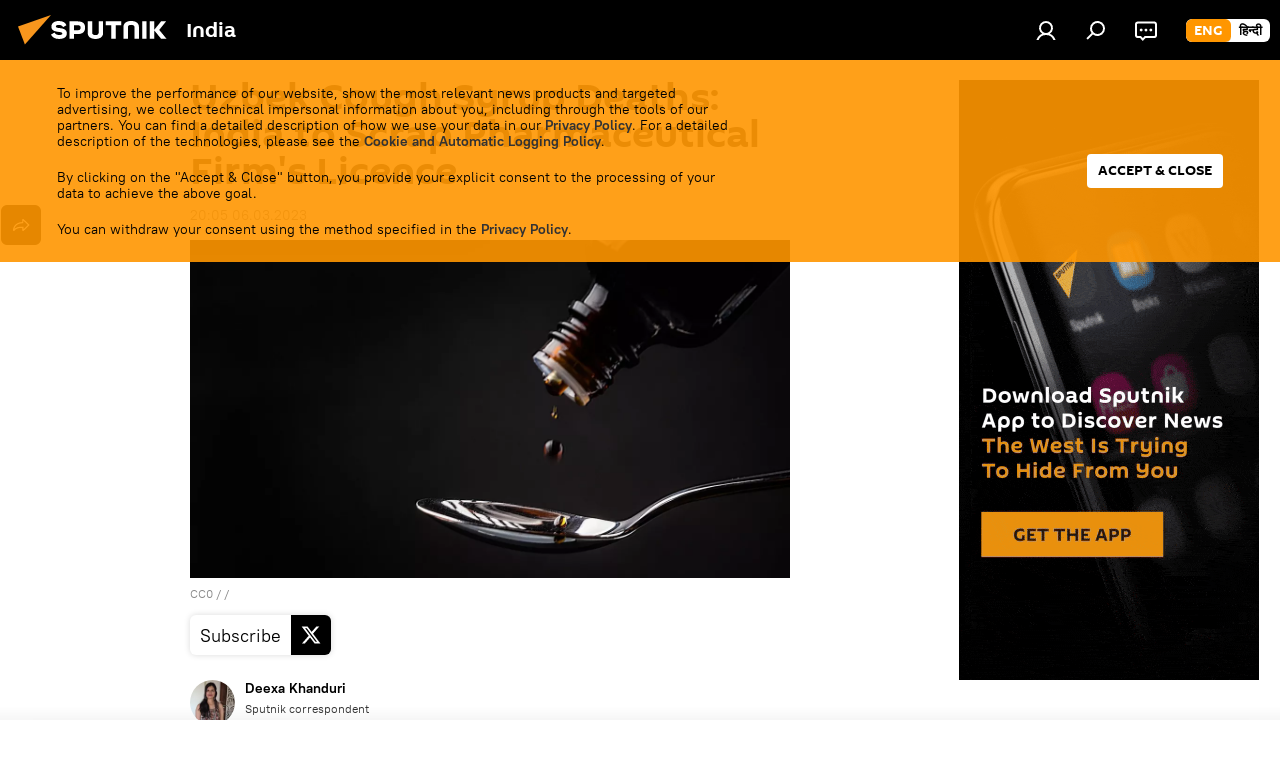

--- FILE ---
content_type: text/html; charset=utf-8
request_url: https://sputniknews.in/20230306/uzbek-cough-syrup-deaths-india-to-scrap-pharmaceutical-firms-licence-1083969.html
body_size: 20939
content:
<!DOCTYPE html><html lang="en" data-lang="eng" data-charset="" dir="ltr"><head prefix="og: http://ogp.me/ns# fb: http://ogp.me/ns/fb# article: http://ogp.me/ns/article#"><title>Uzbek Cough Syrup Deaths: Indian Govt To Scrap Pharmaceutical Licence</title><meta name="description" content="The federal government recommended the Uttar Pradesh State Drug Controller Authority scrap the license of Noida-based pharmaceutical firm Marion Biotech."><meta name="keywords" content="children death due to cough syrup, children death in uzbekistan, spurious cough syrup,  marion biotech pharmaceutical, uzbek cough syrup deaths, marion biotech license, marion biotech license suspended"><meta http-equiv="X-UA-Compatible" content="IE=edge,chrome=1"><meta http-equiv="Content-Type" content="text/html; charset=utf-8"><meta name="robots" content="index, follow, max-image-preview:large"><meta name="viewport" content="width=device-width, initial-scale=1.0, maximum-scale=1.0, user-scalable=yes"><meta name="HandheldFriendly" content="true"><meta name="MobileOptimzied" content="width"><meta name="referrer" content="always"><meta name="format-detection" content="telephone=no"><meta name="format-detection" content="address=no"><link rel="alternate" type="application/rss+xml" href="https://sputniknews.in/export/rss2/archive/index.xml"><link rel="canonical" href="https://sputniknews.in/20230306/uzbek-cough-syrup-deaths-india-to-scrap-pharmaceutical-firms-licence-1083969.html"><link rel="preload" as="image" href="https://cdn1.img.sputniknews.in/img/07e6/0c/14/167008_0:114:1920:1194_1920x0_80_0_0_710cef23523b34a637fe995000cac497.jpg.webp" imagesrcset="https://cdn1.img.sputniknews.in/img/07e6/0c/14/167008_0:114:1920:1194_640x0_80_0_0_8c42aa8e222ca51f13404ba373a1bfe5.jpg.webp 640w,https://cdn1.img.sputniknews.in/img/07e6/0c/14/167008_0:114:1920:1194_1280x0_80_0_0_3c80ec1e76d2c8c8bccf2fb657b37ea5.jpg.webp 1280w,https://cdn1.img.sputniknews.in/img/07e6/0c/14/167008_0:114:1920:1194_1920x0_80_0_0_710cef23523b34a637fe995000cac497.jpg.webp 1920w"><link rel="preconnect" href="https://cdn1.img.sputniknews.in/images/"><link rel="dns-prefetch" href="https://cdn1.img.sputniknews.in/images/"><link rel="alternate" hreflang="en" href="https://sputniknews.in/20230306/uzbek-cough-syrup-deaths-india-to-scrap-pharmaceutical-firms-licence-1083969.html"><link rel="alternate" hreflang="x-default" href="https://sputniknews.in/20230306/uzbek-cough-syrup-deaths-india-to-scrap-pharmaceutical-firms-licence-1083969.html"><link rel="apple-touch-icon" sizes="57x57" href="https://cdn1.img.sputniknews.in/i/favicon/favicon-57x57.png"><link rel="apple-touch-icon" sizes="60x60" href="https://cdn1.img.sputniknews.in/i/favicon/favicon-60x60.png"><link rel="apple-touch-icon" sizes="72x72" href="https://cdn1.img.sputniknews.in/i/favicon/favicon-72x72.png"><link rel="apple-touch-icon" sizes="76x76" href="https://cdn1.img.sputniknews.in/i/favicon/favicon-76x76.png"><link rel="apple-touch-icon" sizes="114x114" href="https://cdn1.img.sputniknews.in/i/favicon/favicon-114x114.png"><link rel="apple-touch-icon" sizes="120x120" href="https://cdn1.img.sputniknews.in/i/favicon/favicon-120x120.png"><link rel="apple-touch-icon" sizes="144x144" href="https://cdn1.img.sputniknews.in/i/favicon/favicon-144x144.png"><link rel="apple-touch-icon" sizes="152x152" href="https://cdn1.img.sputniknews.in/i/favicon/favicon-152x152.png"><link rel="apple-touch-icon" sizes="180x180" href="https://cdn1.img.sputniknews.in/i/favicon/favicon-180x180.png"><link rel="icon" type="image/png" sizes="192x192" href="https://cdn1.img.sputniknews.in/i/favicon/favicon-192x192.png"><link rel="icon" type="image/png" sizes="32x32" href="https://cdn1.img.sputniknews.in/i/favicon/favicon-32x32.png"><link rel="icon" type="image/png" sizes="96x96" href="https://cdn1.img.sputniknews.in/i/favicon/favicon-96x96.png"><link rel="icon" type="image/png" sizes="16x16" href="https://cdn1.img.sputniknews.in/i/favicon/favicon-16x16.png"><link rel="manifest" href="/project_data/manifest.json?4"><meta name="msapplication-TileColor" content="#F4F4F4"><meta name="msapplication-TileImage" content="https://cdn1.img.sputniknews.in/i/favicon/favicon-144x144.png"><meta name="theme-color" content="#F4F4F4"><link rel="shortcut icon" href="https://cdn1.img.sputniknews.in/i/favicon/favicon.ico"><meta name="analytics:lang" content="eng"><meta name="analytics:title" content="Uzbek Cough Syrup Deaths: Indian Govt To Scrap Pharmaceutical Licence"><meta name="analytics:keyw" content="location_-uzbekistan, organization_marion-biotech, common_cough-syrup, location_uttar-pradesh, location_india"><meta name="analytics:rubric" content=""><meta name="analytics:tags" content="Uzbekistan, Marion Biotech, cough syrup, Uttar Pradesh, India"><meta name="analytics:site_domain" content="sputniknews.in"><meta name="analytics:article_id" content="1083969"><meta name="analytics:url" content="https://sputniknews.in/20230306/uzbek-cough-syrup-deaths-india-to-scrap-pharmaceutical-firms-licence-1083969.html"><meta name="analytics:p_ts" content="1678113355"><meta name="analytics:author" content="Deexa Khanduri"><meta name="analytics:isscroll" content="0"><meta property="og:url" content="https://sputniknews.in/20230306/uzbek-cough-syrup-deaths-india-to-scrap-pharmaceutical-firms-licence-1083969.html"><meta property="og:title" content="Uzbek Cough Syrup Deaths: India to Scrap Pharmaceutical Firm's Licence"><meta property="og:description" content="The federal government recommended the Uttar Pradesh State Drug Controller Authority scrap the license of Noida-based pharmaceutical firm Marion Biotech."><meta property="og:type" content="article"><meta property="og:site_name" content="Sputnik India"><meta property="og:locale" content="en_IN"><meta property="og:image" content="https://cdn1.img.sputniknews.in/images/sharing/article/eng/1083969.jpg?1668471678113355"><meta property="og:image:width" content="2072"><meta name="relap-image" content="https://cdn1.img.sputniknews.in/img/07e6/0c/14/167008_0:114:1920:1194_2072x0_80_0_0_e87bcc7e3016a042dc41ee3d6624bcdb.jpg.webp"><meta name="twitter:card" content="summary_large_image"><meta name="twitter:image" content="https://cdn1.img.sputniknews.in/images/sharing/article/eng/1083969.jpg?1668471678113355"><meta property="article:published_time" content="20230306T2005+0530"><meta property="article:author" content="Deexa Khanduri"><link rel="author" href="https://sputniknews.in/author_deexa_khanduri/"><meta property="article:section" content="News"><meta property="article:tag" content=" Uzbekistan"><meta property="article:tag" content="Marion Biotech"><meta property="article:tag" content="cough syrup"><meta property="article:tag" content="Uttar Pradesh"><meta property="article:tag" content="India"><meta name="relap-entity-id" content="1083969"><link rel="amphtml" href="https://sputniknews.in/amp/20230306/uzbek-cough-syrup-deaths-india-to-scrap-pharmaceutical-firms-licence-1083969.html"><link rel="preload" as="style" onload="this.onload=null;this.rel='stylesheet'" type="text/css" href="https://cdn1.img.sputniknews.in/css/libs/fonts.min.css?911eb65935"><link rel="stylesheet" type="text/css" href="https://cdn1.img.sputniknews.in/css/common.min.css?9149894256"><link rel="stylesheet" type="text/css" href="https://cdn1.img.sputniknews.in/css/article.min.css?913fe17605"><script src="https://cdn1.img.sputniknews.in/min/js/dist/head.js?9c9052ef3"></script><script data-iub-purposes="1">var _paq = _paq || []; (function() {var stackDomain = window.location.hostname.split('.').reverse();var domain = stackDomain[1] + '.' + stackDomain[0];_paq.push(['setCDNMask', new RegExp('cdn(\\w+).img.'+domain)]); _paq.push(['setSiteId', 'sputnik_in']); _paq.push(['trackPageView']); _paq.push(['enableLinkTracking']); var d=document, g=d.createElement('script'), s=d.getElementsByTagName('script')[0]; g.type='text/javascript'; g.defer=true; g.async=true; g.src='//a.sputniknews.com/js/sputnik.js'; s.parentNode.insertBefore(g,s); } )();</script><script type="text/javascript" src="https://cdn1.img.sputniknews.in/min/js/libs/banners/adfx.loader.bind.js?98d724fe2"></script><script>
                (window.yaContextCb = window.yaContextCb || []).push(() => {
                    replaceOriginalAdFoxMethods();
                    window.Ya.adfoxCode.hbCallbacks = window.Ya.adfoxCode.hbCallbacks || [];
                })
            </script><!--В <head> сайта один раз добавьте код загрузчика-->
<script>window.yaContextCb = window.yaContextCb || []</script>
<script src="https://yandex.ru/ads/system/context.js" async></script><script>var endlessScrollFirst = 1083969; var endlessScrollUrl = '/services/article/infinity/'; var endlessScrollAlgorithm = ''; var endlessScrollQueue = [10420303,10419987,10419596,10419272,10418994,10418673,10417724,10416695,10415556,10415258,10414988,10413673,10413013,10413111,10412125];</script><script>var endlessScrollFirst = 1083969; var endlessScrollUrl = '/services/article/infinity/'; var endlessScrollAlgorithm = ''; var endlessScrollQueue = [10420303,10419987,10419596,10419272,10418994,10418673,10417724,10416695,10415556,10415258,10414988,10413673,10413013,10413111,10412125];</script></head><body id="body" data-ab="c" data-emoji="1" class="site_in m-page-article ">
            

            
        <div class="schema_org" itemscope="itemscope" itemtype="https://schema.org/WebSite"><meta itemprop="name" content="Sputnik India"><meta itemprop="alternateName" content="Sputnik India"><meta itemprop="description" content="Sputnik India is a global news media. Get the latest news from India and South Asia region. Sputnik India provides breaking news and top stories on politics, economy, and defense, as well as sci-tech, viral news, social media trends, and much more."><a itemprop="url" href="https://sputniknews.in" title="Sputnik India"> </a><meta itemprop="image" content="https://sputniknews.in/i/logo/logo.png"></div><ul class="schema_org" itemscope="itemscope" itemtype="http://schema.org/BreadcrumbList"><li itemprop="itemListElement" itemscope="itemscope" itemtype="http://schema.org/ListItem"><meta itemprop="name" content="Sputnik India"><meta itemprop="position" content="1"><meta itemprop="item" content="https://sputniknews.in"><a itemprop="url" href="https://sputniknews.in" title="Sputnik India"> </a></li><li itemprop="itemListElement" itemscope="itemscope" itemtype="http://schema.org/ListItem"><meta itemprop="name" content="News"><meta itemprop="position" content="2"><meta itemprop="item" content="https://sputniknews.in/20230306/"><a itemprop="url" href="https://sputniknews.in/20230306/" title="News"> </a></li><li itemprop="itemListElement" itemscope="itemscope" itemtype="http://schema.org/ListItem"><meta itemprop="name" content="Uzbek Cough Syrup Deaths: India to Scrap Pharmaceutical Firm's Licence"><meta itemprop="position" content="3"><meta itemprop="item" content="https://sputniknews.in/20230306/uzbek-cough-syrup-deaths-india-to-scrap-pharmaceutical-firms-licence-1083969.html"><a itemprop="url" href="https://sputniknews.in/20230306/uzbek-cough-syrup-deaths-india-to-scrap-pharmaceutical-firms-licence-1083969.html" title="Uzbek Cough Syrup Deaths: India to Scrap Pharmaceutical Firm's Licence"> </a></li></ul><div class="page" id="page"><div id="alerts"><script type="text/template" id="alertAfterRegisterTemplate">
                    
                        <div class="auth-alert m-hidden" id="alertAfterRegister">
                            <div class="auth-alert__text">
                                <%- data.success_title %> <br />
                                <%- data.success_email_1 %>
                                <span class="m-email"></span>
                                <%- data.success_email_2 %>
                            </div>
                            <div class="auth-alert__btn">
                                <button class="form__btn m-min m-black confirmEmail">
                                    <%- data.send %>
                                </button>
                            </div>
                        </div>
                    
                </script><script type="text/template" id="alertAfterRegisterNotifyTemplate">
                    
                        <div class="auth-alert" id="alertAfterRegisterNotify">
                            <div class="auth-alert__text">
                                <%- data.golink_1 %>
                                <span class="m-email">
                                    <%- user.mail %>
                                </span>
                                <%- data.golink_2 %>
                            </div>
                            <% if (user.registerConfirmCount <= 2 ) {%>
                                <div class="auth-alert__btn">
                                    <button class="form__btn m-min m-black confirmEmail">
                                        <%- data.send %>
                                    </button>
                                </div>
                            <% } %>
                        </div>
                    
                </script></div><div class="anchor" id="anchor"><div class="header " id="header"><div class="m-relative"><div class="container m-header"><div class="header__wrap"><div class="header__name"><div class="header__logo"><a href="/" title="Sputnik India"><svg xmlns="http://www.w3.org/2000/svg" width="176" height="44" viewBox="0 0 176 44" fill="none"><path class="chunk_1" fill-rule="evenodd" clip-rule="evenodd" d="M45.8073 18.3817C45.8073 19.5397 47.1661 19.8409 49.3281 20.0417C54.1074 20.4946 56.8251 21.9539 56.8461 25.3743C56.8461 28.7457 54.2802 30.9568 48.9989 30.9568C44.773 30.9568 42.1067 29.1496 41 26.5814L44.4695 24.5688C45.3754 25.9277 46.5334 27.0343 49.4005 27.0343C51.3127 27.0343 52.319 26.4296 52.319 25.5751C52.319 24.5665 51.6139 24.2163 48.3942 23.866C43.7037 23.3617 41.3899 22.0029 41.3899 18.5824C41.3899 15.9675 43.3511 13 48.9359 13C52.9611 13 55.6274 14.8095 56.4305 17.1746L53.1105 19.1358C53.0877 19.1012 53.0646 19.0657 53.041 19.0295C52.4828 18.1733 51.6672 16.9224 48.6744 16.9224C46.914 16.9224 45.8073 17.4758 45.8073 18.3817ZM67.4834 13.3526H59.5918V30.707H64.0279V26.0794H67.4484C72.1179 26.0794 75.0948 24.319 75.0948 19.6401C75.0854 15.3138 72.6199 13.3526 67.4834 13.3526ZM67.4834 22.206H64.0186V17.226H67.4834C69.8975 17.226 70.654 18.0291 70.654 19.6891C70.6587 21.6527 69.6524 22.206 67.4834 22.206ZM88.6994 24.7206C88.6994 26.2289 87.4924 27.0857 85.3794 27.0857C83.3178 27.0857 82.1597 26.2289 82.1597 24.7206V13.3526H77.7236V25.0264C77.7236 28.6477 80.7425 30.9615 85.4704 30.9615C89.9999 30.9615 93.1168 28.8601 93.1168 25.0264V13.3526H88.6808L88.6994 24.7206ZM136.583 13.3526H132.159V30.7023H136.583V13.3526ZM156.097 13.3526L149.215 21.9235L156.45 30.707H151.066L144.276 22.4559V30.707H139.85V13.3526H144.276V21.8021L151.066 13.3526H156.097ZM95.6874 17.226H101.221V30.707H105.648V17.226H111.181V13.3526H95.6874V17.226ZM113.49 18.7342C113.49 15.2134 116.458 13 121.085 13C125.715 13 128.888 15.0616 128.902 18.7342V30.707H124.466V18.935C124.466 17.6789 123.259 16.8734 121.146 16.8734C119.094 16.8734 117.926 17.6789 117.926 18.935V30.707H113.49V18.7342Z" fill="white"></path><path class="chunk_2" d="M41 7L14.8979 36.5862L8 18.431L41 7Z" fill="#F8961D"></path></svg></a></div><div class="header__project"><span class="header__project-title">India</span></div></div><div class="header__controls" data-nosnippet=""><div class="share m-header" data-id="1083969" data-url="https://sputniknews.in/20230306/uzbek-cough-syrup-deaths-india-to-scrap-pharmaceutical-firms-licence-1083969.html" data-title="Uzbek Cough Syrup Deaths: India to Scrap Pharmaceutical Firm's Licence"></div><div class="header__menu"><a href="#" class="header__menu-item m-login" title="Authorization" data-modal-open="authorization"><svg class="svg-icon"><use xmlns:xlink="http://www.w3.org/1999/xlink" xlink:href="/i/sprites/package/inline.svg?63#login"></use></svg></a><span class="header__menu-item" data-modal-open="search"><svg class="svg-icon"><use xmlns:xlink="http://www.w3.org/1999/xlink" xlink:href="/i/sprites/package/inline.svg?63#search"></use></svg></span><span class="header__menu-item header__menu-chat js__toggle-chat" title="Chats"><svg class="svg-icon"><use xmlns:xlink="http://www.w3.org/1999/xlink" xlink:href="/i/sprites/package/inline.svg?63#comments"></use></svg></span></div><div class="switcher m-double"><div class="switcher__label"><span class="switcher__title">eng</span><span class="switcher__icon"><svg class="svg-icon"><use xmlns:xlink="http://www.w3.org/1999/xlink" xlink:href="/i/sprites/package/inline.svg?63#arrowDown"></use></svg></span></div><div class="switcher__dropdown"><div translate="no" class="notranslate"><div class="switcher__list"><a href="https://sputniknews.in" class="switcher__link m-selected"><span class="switcher__project">Sputnik India</span><span class="switcher__abbr" data-abbr="eng">eng</span><i class="switcher__accept"><svg class="svg-icon"><use xmlns:xlink="http://www.w3.org/1999/xlink" xlink:href="/i/sprites/package/inline.svg?63#ok"></use></svg></i></a><a href="https://hindi.sputniknews.in" class="switcher__link"><span class="switcher__project">Sputnik भारत</span><span class="switcher__abbr" data-abbr="हिन्दी">हिन्दी</span></a></div></div></div></div></div></div></div></div><div class="gdpr" id="gdpr"><div class="container"><form class="gdpr__wrap" id="gdprForm"><div class="gdpr__description">
            
                <p>To improve the performance of our website, show the most relevant news products and targeted advertising, we collect technical impersonal information about you, including through the tools of our partners. You can find a detailed description of how we use your data in our <a target="_blank" href="/docs/privacy_policy.html#without-identification">Privacy Policy</a>. For a detailed description of the technologies, please see the <a target="_blank" href="/docs/cookie.html">Cookie and Automatic Logging Policy</a>.</p>
                <p>By clicking on the "Accept & Close" button, you provide your explicit consent to the processing of your data to achieve the above goal.</p>
                <p>You can withdraw your consent using the method specified in the <a target="_blank" href="/docs/privacy_policy.html#right-to-withdraw-consent">Privacy Policy</a>.</p>
           
        </div><input class="gdpr__checkbox" type="checkbox" data-cons-preference="general" checked><button class="gdpr__btn" id="gdprSubmit">Accept &amp; Close</button></form></div></div></div></div><script>var GLOBAL = GLOBAL || {}; GLOBAL.translate = {}; GLOBAL.rtl = 0; GLOBAL.lang = "eng"; GLOBAL.design = "in"; GLOBAL.charset = ""; GLOBAL.project = "sputnik_in"; GLOBAL.htmlCache = 1; GLOBAL.translate.search = {}; GLOBAL.translate.search.notFound = "No results"; GLOBAL.translate.search.stringLenght = "Add more letters to search"; GLOBAL.www = "https://sputniknews.in"; GLOBAL.seo = {}; GLOBAL.seo.title = ""; GLOBAL.seo.keywords = ""; GLOBAL.seo.description = ""; GLOBAL.sock = {}; GLOBAL.sock.server = "https://cm.sputniknews.com/chat"; GLOBAL.sock.lang = "eng"; GLOBAL.sock.project = "sputnik_in"; GLOBAL.social = {}; GLOBAL.social.fbID = ""; GLOBAL.share = [ { name: 'twitter', mobile: false },{ name: 'whatsapp', mobile: false } ]; GLOBAL.csrf_token = ''; GLOBAL.search = {}; GLOBAL.auth = {}; GLOBAL.auth.status = 'error'; GLOBAL.auth.provider = ''; GLOBAL.auth.twitter = '/id/twitter/request/'; GLOBAL.auth.facebook = '/id/facebook/request/'; GLOBAL.auth.vkontakte = '/id/vkontakte/request/'; GLOBAL.auth.google = '/id/google/request/'; GLOBAL.auth.ok = '/id/ok/request/'; GLOBAL.auth.apple = '/id/apple/request/'; GLOBAL.auth.moderator = ''; GLOBAL.user = {}; GLOBAL.user.id = ""; GLOBAL.user.emailActive = ""; GLOBAL.user.registerConfirmCount = 0; GLOBAL.article = GLOBAL.article || {}; GLOBAL.article.id = 1083969; GLOBAL.article.chat_expired = !!1; GLOBAL.chat = GLOBAL.chat || {}; GLOBAL.chat.show = !!1; GLOBAL.locale = {"convertDate":{"yesterday":"Yesterday","hours":{"nominative":"%{s} hour ago","genitive":"%{s} hours ago"},"minutes":{"nominative":"%{s} minute ago","genitive":"%{s} minutes ago"}},"id":{"is_id":"1","errors":{"email":"Enter your email","password":"Enter your password","wrong":"Incorrect login or password","wrongpassword":"Wrong password","wronglogin":"Check your email","emptylogin":"Username not entered","wrongemail":"Wrong email","passwordnotsimilar":"The entered passwords do not match","wrongcode":"Invalid code","wrongname":"Invalid name","send":"E-mail has been sent!","notsend":"Error! Unable to send e-mail","anothersoc":"This account has been linked to a different profile","acclink":"Accounts successfully linked!","emailexist":"User with this email already exists","emailnotexist":"Error! User with this email does not exist","recoveryerror":"Password recovery error. Please try again!","alreadyactive":"The user has already been activated","autherror":"Login failed. Please try again later or contact technical support","codeerror":"Invalid verification code. Please try again later or contact technical support","global":"Error! Please try again later or contact technical support","registeremail":[],"linkprofile":[],"confirm":[],"block":[],"del":[],"confirmation":[],"linkDeleted":"link deleted"},"links":{"login":"Authorization","register":"Sign up","forgotpassword":"Password recovery","privacy":"Privacy policy"},"auth":{"title":"Authorization","email":"Email","password":"Password","login":"Log in","recovery":"Reset password","registration":"Registration","social":{"title":"Another ways to sign in","comment":[],"vk":"VK","ok":"Odnoklassniki","google":"Google","apple":"Apple"}},"confirm_no":{"title":"Link expired","send":"Send email again","back":"Back"},"login":{"title":"Authorization","email":"Email","password":"Password","remember":"Remember me","signin":"Sign in","social":{"label":"Other ways to sign in:","anotheruserlink":"This account has been linked to a different profile."}},"register":{"title":"Registration","email":"Email","password":"Password","button":"Registration","confirm":"Password confirmation","captcha":"Enter the code from the image","requirements":"* All fields are required","password_length":"At least 9 characters with 1 digit","success":[],"confirmemail":"Please confirm your email to continue.","confirm_personal":[],"login":"Login with username and password","social":{"title":"Another ways to sign in","comment":[],"vk":"VK","ok":"Odnoklassniki","google":"Google","apple":"Apple"}},"register_social":{"title":"Registration","email":"Email","registration":"Sign up","confirm_personal":[],"back":"Back"},"register_user":{"title":"Your data","name":"First name","lastname":"Last name","loadphoto":[],"photo":"Choose photo","save":"Save"},"recovery_password":{"title":"Password recovery","email":"Mail","next":"Proceed","new_password":"New password","confirm_password":"Confirm your password","back":"Back","send":"The link to reset your password has been sent to your e-mail","done":"Done","change_and_login":"Change password and login"},"deleteaccount":{"title":"Removing a profile from Sputnik","body":"Are you sure you want to delete your profile?","success":[],"action":"Delete account"},"passwordrecovery":{"title":"Password recovery","password":"Enter a new password:","confirm":"Repeat new password:","email":"E-mail","send":[],"success":[],"alert":"\n A message has been sent to the address provided. Follow the link in the body of the letter to set a password\n "},"registerconfirm":{"success":"Account successfully created!","error":"Registration confirmation error. Please try again later or contact technical support"},"restoreaccount":{"title":"Account recovery","confirm":"Restore your account?","error":"Error! Unable to restore account","success":"Your account has been restored"},"localaccount":{"exist":"I have an account on Sputnik News","notexist":"I don't have an account on Sputnik News","title":"Registration","profile":"Do you have an account on Sputnik News?","hello":[]},"button":{"ok":"Ok","yes":"Yes","no":"No","next":"Next","close":"Close","profile":"Personal account","recover":"Account recovery","register":"Registration","delete":"Delete","subscribe":"Follow"},"message":{"errors":{"empty":[],"notfound":[],"similar":[]}},"profile":{"title":"Personal account","tabs":{"profile":"Profile","notification":"Notifications","newsletter":"Subscriptions","settings":"Settings"},"uploadphoto":{"hover":"Upload a new photo or drag it to this field","hover_mobile":"Upload a new photo or drag it to this field"},"edit":{"firstname":"First name","lastname":"Last name","change":"Change","save":"Save"},"logout":"Log out","unblock":"Unblock","block":"Block","auth":"Log in","wrongname":"Invalid name","send_link":"Link has been sent","pass_change_title":"Your password has been successfully changed!"},"notification":{"title":"Notifications","email":"By email","site":"Online","now":"Immediately","onetime":"Once a day","answer":"You were answered in the chat","just":"just now"},"settings":{"email":"Email","password":"Password","new_password":"New password","new_password_again":"Confirm password","password_length":"At least 9 characters with 1 digit","password_changed":"Your password has been successfully changed!","accept":"Confirm","social_title":"Social media","social_show":"Show in profile","enable":"Connect","disable":"Shut off","remove":"Delete profile","remove_title":"Are you sure you want to delete your profile?","remove_cancel":"Cancel","remove_accept":"Delete","download_description":"You can download the personal data processed during the use of your personal account function\u0430l at any moment","download":"The file will download as an XML"},"social":{"title":"Social media profiles"},"stat":{"reactions":{"nominative":"Reaction","genitive_singular":"Reaction","genitive_plural":"Reaction"},"comments":{"nominative":"Comment","genitive_singular":"Comment","genitive_plural":"Comments"},"year":{"nominative":"Year","genitive_singular":"Year","genitive_plural":"Years"},"month":{"nominative":"Month","genitive_singular":"Month","genitive_plural":"Months"},"day":{"nominative":"Day","genitive_singular":"Day","genitive_plural":"Days"},"hour":{"nominative":"hour","genitive_singular":"hour","genitive_plural":"hours"},"min":{"nominative":"minute","genitive_singular":"minute","genitive_plural":"minutes"},"on_site":" On the site","one_day":" 1 day on the site"},"newsletter":{"title":"Your mailing subscriptions","day":"Daily","week":"Weekly","special":"Special mailings","no":"You do not have any mailing subscriptions yet."},"public":{"block":"The user is blocked","lastvisit":"Last visit:"}},"chat":{"report":"Complain","answer":"Reply","block":[],"return":"You will be able to participate again through:","feedback":[],"closed":"The discussion is closed. You can participate in the discussion within 24 hours after the publication of the article.","auth":[],"message":"Message...","moderation":{"hide":"Hide comment","show":"Show comment","block":"Block user","unblock":"Unblock user","hideall":"Hide all comments for this user","showall":"Show all comments for this user","deselect":"Remove selection"},"external_link_title":"Follow an external link","external_link_title_body":[],"report_send":"Complaint about the commentary sent to site administrators","message_remove":"The message was deleted by the author","yesterday":"Yesterday","you_block":"You have blocked this user's comments","unblock":"Unblock","blocked_users":"Blocked users"},"auth_alert":{"success_title":"Registration was successful!","success_email_1":"Please follow the link from the email sent to ","success_email_2":[],"send":"Send again","golink_1":"Please follow the link from the letter sent to ","golink_2":[],"email":"Email","not_confirm":"Not confirmed","send_link":"Send a link"},"js_templates":{"unread":"Unread","you":"You","author":"Author","report":"Complain","reply":"Answer","block":"Block","remove":"Delete","closeall":"Close all","notifications":"Notifications","disable_twelve":"Turn off for 12 hours","new_message":"New message from Sputnik News","acc_block":"Your account has been blocked by the site administrator","acc_unblock":"Your account is unblocked by the site administrator","you_subscribe_1":"You are subscribed to the topic \"","you_subscribe_2":"\". You can manage your subscriptions in your personal account","you_received_warning_1":"You received a ","you_received_warning_2":" - th warning. Respect other members and do not break the commenting rules. After the third violation, you will be blocked for 12 hours.","block_time":"Blocking period: ","hours":" hours","forever":"forever","feedback":"Contact","my_subscriptions":"My subscriptions","rules":"Rules on commenting materials","chat":"Chat: ","chat_new_messages":"New chat messages","chat_moder_remove_1":"Your message \"","chat_moder_remove_2":"\" has been deleted by the administrator","chat_close_time_1":"No one has written in the chat for more than 12 hours, it will close in ","chat_close_time_2":" hours","chat_new_emoji_1":"New reactions ","chat_new_emoji_2":" to your post ","chat_message_reply_1":"Your comment \"","chat_message_reply_2":"\" was answered by a user","chat_verify_message":"\n Thank you! Your comment will be published after it is checked by moderators.\n ","emoji_1":"Like","emoji_2":"Ha-Ha","emoji_3":"Amazing","emoji_4":"Sad","emoji_5":"Outrageous","emoji_6":"Don't like","site_subscribe_podcast":{"success":"Thank you, you are subscribed to the newsletter! You can set up or cancel a subscription in your personal account","subscribed":"You have already subscribed to this newsletter","error":"An unexpected error has occurred. Please try again later"}},"smartcaptcha":{"site_key":"ysc1_Zf0zfLRI3tRHYHJpbX6EjjBcG1AhG9LV0dmZQfJu8ba04c1b"}}; GLOBAL = {...GLOBAL, ...{"subscribe":{"@attributes":{"ratio":"0.2"},"is_cta":"1","email":"Enter your email","button":"Follow","send":"Thank you, you have been sent an email with a link to confirm your subscription","subscribe":"Thank you, you are subscribed to the newsletter! You can set up or cancel a subscription in your personal account","confirm":"You have already subscribed to this newsletter","registration":{"@attributes":{"button":"Sign up","ratio":"0.1"}},"social":{"@attributes":{"count":"8","ratio":"0.7"},"item":{"@attributes":{"type":"tw","title":"X","url":"https:\/\/x.com\/Sputnik_India","ratio":"1"}},"comment":[{},{},{},{},{}]}}}}; GLOBAL.js = {}; GLOBAL.js.videoplayer = "https://cdn1.img.sputniknews.in/min/js/dist/videoplayer.js?9651130d6"; GLOBAL.userpic = "/userpic/"; GLOBAL.gmt = ""; GLOBAL.tz = "+0530"; GLOBAL.projectList = [ { title: 'Worldwide', country: [ { title: 'English', url: 'https://sputnikglobe.com', flag: 'flags-INT', lang: 'International', lang2: 'English' }, ] }, { title: 'Middle East', country: [ { title: 'Arabic', url: 'https://sarabic.ae/', flag: 'flags-INT', lang: 'Sputnik عربي', lang2: 'Arabic' }, { title: 'Turkish', url: 'https://anlatilaninotesi.com.tr/', flag: 'flags-TUR', lang: 'Türkiye', lang2: 'Türkçe' }, { title: 'Persian', url: 'https://spnfa.ir/', flag: 'flags-INT', lang: 'Sputnik ایران', lang2: 'Persian' }, { title: 'Dari', url: 'https://sputnik.af/', flag: 'flags-INT', lang: 'Sputnik افغانستان', lang2: 'Dari' }, ] }, { title: 'Latin America', country: [ { title: 'Spanish', url: 'https://noticiaslatam.lat/', flag: 'flags-INT', lang: 'Mundo', lang2: 'Español' }, { title: 'Portuguese', url: 'https://noticiabrasil.net.br/', flag: 'flags-BRA', lang: 'Brasil', lang2: 'Português' }, ] }, { title: 'South Asia', country: [ { title: 'Hindi', url: 'https://hindi.sputniknews.in', flag: 'flags-IND', lang: 'भारत', lang2: 'हिंदी' }, { title: 'English', url: 'https://sputniknews.in', flag: 'flags-IND', lang: 'India', lang2: 'English' }, ] }, { title: 'East & Southeast Asia', country: [ { title: 'Vietnamese', url: 'https://kevesko.vn/', flag: 'flags-VNM', lang: 'Việt Nam', lang2: 'Tiếng Việt' }, { title: 'Japanese', url: 'https://sputniknews.jp/', flag: 'flags-JPN', lang: '日本', lang2: '日本語' }, { title: 'Chinese', url: 'https://sputniknews.cn/', flag: 'flags-CHN', lang: '中国', lang2: '中文' }, ] }, { title: 'Central Asia', country: [ { title: 'Kazakh', url: 'https://sputnik.kz/', flag: 'flags-KAZ', lang: 'Қазақстан', lang2: 'Қазақ тілі' }, { title: 'Kyrgyz', url: 'https://sputnik.kg/', flag: 'flags-KGZ', lang: 'Кыргызстан', lang2: 'Кыргызча' }, { title: 'Uzbek', url: 'https://oz.sputniknews.uz/', flag: 'flags-UZB', lang: 'Oʻzbekiston', lang2: 'Ўзбекча' }, { title: 'Tajik', url: 'https://sputnik.tj/', flag: 'flags-TJK', lang: 'Тоҷикистон', lang2: 'Тоҷикӣ' }, ] }, { title: 'Africa', country: [ { title: 'French', url: 'https://fr.sputniknews.africa/', flag: 'flags-INT', lang: 'Afrique', lang2: 'Français' }, { title: 'English', url: 'https://en.sputniknews.africa', flag: 'flags-INT', lang: 'Africa', lang2: 'English' }, ] }, { title: 'Transcaucasia', country: [ { title: 'Armenian', url: 'https://arm.sputniknews.ru/', flag: 'flags-ARM', lang: 'Արմենիա', lang2: 'Հայերեն' }, { title: 'Abkhaz', url: 'https://sputnik-abkhazia.info/', flag: 'flags-ABH', lang: 'Аҧсны', lang2: 'Аҧсышәала' }, { title: 'Оssetian', url: 'https://sputnik-ossetia.com/', flag: 'flags-OST', lang: 'Хуссар Ирыстон', lang2: 'Иронау' }, { title: 'Georgian', url: 'https://sputnik-georgia.com/', flag: 'flags-GEO', lang: 'საქართველო', lang2: 'ქართული' }, { title: 'Azerbaijani', url: 'https://sputnik.az/', flag: 'flags-AZE', lang: 'Azərbaycan', lang2: 'Аzərbaycanca' }, ] }, { title: 'Europe', country: [ { title: 'Serbian', url: 'https://sputnikportal.rs/', flag: 'flags-SRB', lang: 'Србиjа', lang2: 'Српски' }, { title: 'Russian', url: 'https://lv.sputniknews.ru/', flag: 'flags-LVA', lang: 'Latvija', lang2: 'Русский' }, { title: 'Russian', url: 'https://lt.sputniknews.ru/', flag: 'flags-LTU', lang: 'Lietuva', lang2: 'Русский' }, { title: 'Moldavian', url: 'https://md.sputniknews.com/', flag: 'flags-MDA', lang: 'Moldova', lang2: 'Moldovenească' }, { title: 'Belarusian', url: 'https://bel.sputnik.by/', flag: 'flags-BLR', lang: 'Беларусь', lang2: 'Беларускi' } ] }, ];</script><div class="wrapper" id="endless" data-infinity-max-count="3"><div class="endless__item " data-infinity="1" data-supertag="0" data-remove-fat="0" data-advertisement-project="0" data-remove-advertisement="0" data-id="1083969" data-date="20230306" data-endless="1" data-domain="sputniknews.in" data-project="sputnik_in" data-url="/20230306/uzbek-cough-syrup-deaths-india-to-scrap-pharmaceutical-firms-licence-1083969.html" data-full-url="https://sputniknews.in/20230306/uzbek-cough-syrup-deaths-india-to-scrap-pharmaceutical-firms-licence-1083969.html" data-title="Uzbek Cough Syrup Deaths: India to Scrap Pharmaceutical Firm's Licence" data-published="2023-03-06T20:05+0530" data-text-length="1186" data-keywords=" uzbekistan, marion biotech, cough syrup, uttar pradesh, india" data-author="Deexa Khanduri" data-analytics-keyw="location_-uzbekistan, organization_marion-biotech, common_cough-syrup, location_uttar-pradesh, location_india" data-analytics-rubric="" data-analytics-tags="Uzbekistan, Marion Biotech, cough syrup, Uttar Pradesh, India" data-article-show="" data-chat-expired="" data-pts="1678113355" data-article-type="article" data-is-scroll="1" data-head-title="Uzbek Cough Syrup Deaths: India to Scrap Pharmaceutical Firm's Licence - Sputnik India, 06.03.2023"><div class="container m-content"><div class="layout"><div class="article "><div class="article__meta" itemscope="" itemtype="https://schema.org/Article"><div itemprop="mainEntityOfPage">https://sputniknews.in/20230306/uzbek-cough-syrup-deaths-india-to-scrap-pharmaceutical-firms-licence-1083969.html</div><a itemprop="url" href="https://sputniknews.in/20230306/uzbek-cough-syrup-deaths-india-to-scrap-pharmaceutical-firms-licence-1083969.html" title="Uzbek Cough Syrup Deaths: India to Scrap Pharmaceutical Firm's Licence"></a><div itemprop="headline">Uzbek Cough Syrup Deaths: India to Scrap Pharmaceutical Firm's Licence</div><div itemprop="name">Uzbek Cough Syrup Deaths: India to Scrap Pharmaceutical Firm's Licence</div><div itemprop="alternateName">Sputnik India</div><div itemprop="description">The federal government recommended the Uttar Pradesh State Drug Controller Authority scrap the license of Noida-based pharmaceutical firm Marion Biotech.</div><div itemprop="datePublished">2023-03-06T20:05+0530</div><div itemprop="dateCreated">2023-03-06T20:05+0530</div><div itemprop="dateModified">2023-03-06T20:05+0530</div><div itemprop="articleSection"> uzbekistan</div><div itemprop="articleSection">marion biotech</div><div itemprop="articleSection">cough syrup</div><div itemprop="articleSection">uttar pradesh</div><div itemprop="articleSection">india</div><div itemprop="associatedMedia">https://cdn1.img.sputniknews.in/img/07e6/0c/14/167008_0:114:1920:1194_1920x0_80_0_0_710cef23523b34a637fe995000cac497.jpg.webp</div><div itemprop="articleBody">India's government has recommended that the Uttar Pradesh State Drug Controller scrap the license of Noida-based pharmaceutical firm Marion Biotech, Indian media reported on Monday. The move comes after police arrested three Marion employees last week after tests in a government laboratory found 22 of the 36 syrup samples "adulterated and spurious". Meanwhile, the company's two directors have absconded.According to reports, the samples had been adulterated with ethylene glycol and diethylene glycol. Both are toxic substances.In January, the World Health Organization (WHO) warned against Marion Biotech and called for "immediate and concerted action" to tackle the issue."These contaminants (diethylene glycol &#38;amp; ethylene glycol) are toxic chemicals used as industrial solvents and antifreeze agents that can be fatal even if taken in small amounts, and [must] never be found in medicines," the WHO said.Marion Biotech came under scanner after 18 children in Uzbekistan died after consuming its 'Dok-1 Max' cough syrup. After this, the Indian government suspended its production on December 30.The cough syrup was not distributed in India and was produced for export purposes only.</div><div itemprop="contentLocation"> uzbekistan</div><div itemprop="contentLocation">uttar pradesh</div><div itemprop="contentLocation">india</div><div itemprop="copyrightHolder" itemscope="" itemtype="http://schema.org/Organization"><div itemprop="name">Sputnik India</div><a itemprop="url" href="https://sputniknews.in" title="Sputnik India"> </a><div itemprop="email">feedback.hindi@sputniknews.com</div><div itemprop="telephone">+74956456601</div><div itemprop="legalName">MIA „Rossiya Segodnya“</div><a itemprop="sameAs" href="https://x.com/Sputnik_India"> </a><a itemprop="sameAs" href="https://web.arattai.in/@sputnik_india"> </a><div itemprop="logo" itemscope="" itemtype="https://schema.org/ImageObject"><a itemprop="url" href="https://sputniknews.in/i/logo/logo.png" title="Sputnik India"> </a><a itemprop="contentUrl" href="https://sputniknews.in/i/logo/logo.png" title="Sputnik India"> </a><div itemprop="width">252</div><div itemprop="height">60</div></div></div><div itemprop="copyrightYear">2023</div><div itemprop="creator" itemscope="" itemtype="http://schema.org/Person"><div itemprop="name">Deexa Khanduri</div><a itemprop="url" href="https://sputniknews.in/author_deexa_khanduri/"> </a><div itemprop="image">https://cdn1.img.sputniknews.in/img/07e6/0c/13/138923_52:0:533:481_100x100_80_0_0_8da0e4e3653d43fcb72d7d97d4fce83f.jpg.webp</div></div><div itemprop="editor" itemscope="" itemtype="http://schema.org/Person"><div itemprop="name">Deexa Khanduri</div><a itemprop="url" href="https://sputniknews.in/author_deexa_khanduri/"> </a><div itemprop="image">https://cdn1.img.sputniknews.in/img/07e6/0c/13/138923_52:0:533:481_100x100_80_0_0_8da0e4e3653d43fcb72d7d97d4fce83f.jpg.webp</div></div><div itemprop="genre">News</div><div itemprop="inLanguage">en_IN</div><div itemprop="sourceOrganization" itemscope="" itemtype="http://schema.org/Organization"><div itemprop="name">Sputnik India</div><a itemprop="url" href="https://sputniknews.in" title="Sputnik India"> </a><div itemprop="email">feedback.hindi@sputniknews.com</div><div itemprop="telephone">+74956456601</div><div itemprop="legalName">MIA „Rossiya Segodnya“</div><a itemprop="sameAs" href="https://x.com/Sputnik_India"> </a><a itemprop="sameAs" href="https://web.arattai.in/@sputnik_india"> </a><div itemprop="logo" itemscope="" itemtype="https://schema.org/ImageObject"><a itemprop="url" href="https://sputniknews.in/i/logo/logo.png" title="Sputnik India"> </a><a itemprop="contentUrl" href="https://sputniknews.in/i/logo/logo.png" title="Sputnik India"> </a><div itemprop="width">252</div><div itemprop="height">60</div></div></div><div itemprop="image" itemscope="" itemtype="https://schema.org/ImageObject"><a itemprop="url" href="https://cdn1.img.sputniknews.in/img/07e6/0c/14/167008_0:114:1920:1194_1920x0_80_0_0_710cef23523b34a637fe995000cac497.jpg.webp" title="Cough syrup"></a><a itemprop="contentUrl" href="https://cdn1.img.sputniknews.in/img/07e6/0c/14/167008_0:114:1920:1194_1920x0_80_0_0_710cef23523b34a637fe995000cac497.jpg.webp" title="Cough syrup"></a><div itemprop="width">1920</div><div itemprop="height">1080</div><div itemprop="representativeOfPage">true</div></div><a itemprop="thumbnailUrl" href="https://cdn1.img.sputniknews.in/img/07e6/0c/14/167008_0:114:1920:1194_1920x0_80_0_0_710cef23523b34a637fe995000cac497.jpg.webp"></a><div itemprop="image" itemscope="" itemtype="https://schema.org/ImageObject"><a itemprop="url" href="https://cdn1.img.sputniknews.in/img/07e6/0c/14/167008_0:0:1920:1440_1920x0_80_0_0_4189b815ab3a8559328eb6668ae6d0bb.jpg.webp" title="Cough syrup"></a><a itemprop="contentUrl" href="https://cdn1.img.sputniknews.in/img/07e6/0c/14/167008_0:0:1920:1440_1920x0_80_0_0_4189b815ab3a8559328eb6668ae6d0bb.jpg.webp" title="Cough syrup"></a><div itemprop="width">1920</div><div itemprop="height">1440</div><div itemprop="representativeOfPage">true</div></div><a itemprop="thumbnailUrl" href="https://cdn1.img.sputniknews.in/img/07e6/0c/14/167008_0:0:1920:1440_1920x0_80_0_0_4189b815ab3a8559328eb6668ae6d0bb.jpg.webp">https://cdn1.img.sputniknews.in/img/07e6/0c/14/167008_0:0:1920:1440_1920x0_80_0_0_4189b815ab3a8559328eb6668ae6d0bb.jpg.webp</a><div itemprop="image" itemscope="" itemtype="https://schema.org/ImageObject"><a itemprop="url" href="https://cdn1.img.sputniknews.in/img/07e6/0c/14/167008_292:0:1842:1550_1920x0_80_0_0_20ad48853da43b83960691826e51a622.jpg.webp" title="Cough syrup"></a><a itemprop="contentUrl" href="https://cdn1.img.sputniknews.in/img/07e6/0c/14/167008_292:0:1842:1550_1920x0_80_0_0_20ad48853da43b83960691826e51a622.jpg.webp" title="Cough syrup"></a><div itemprop="width">1920</div><div itemprop="height">1920</div><div itemprop="representativeOfPage">true</div></div><a itemprop="thumbnailUrl" href="https://cdn1.img.sputniknews.in/img/07e6/0c/14/167008_292:0:1842:1550_1920x0_80_0_0_20ad48853da43b83960691826e51a622.jpg.webp" title="Cough syrup"></a><div itemprop="publisher" itemscope="" itemtype="http://schema.org/Organization"><div itemprop="name">Sputnik India</div><a itemprop="url" href="https://sputniknews.in" title="Sputnik India"> </a><div itemprop="email">feedback.hindi@sputniknews.com</div><div itemprop="telephone">+74956456601</div><div itemprop="legalName">MIA „Rossiya Segodnya“</div><a itemprop="sameAs" href="https://x.com/Sputnik_India"> </a><a itemprop="sameAs" href="https://web.arattai.in/@sputnik_india"> </a><div itemprop="logo" itemscope="" itemtype="https://schema.org/ImageObject"><a itemprop="url" href="https://sputniknews.in/i/logo/logo.png" title="Sputnik India"> </a><a itemprop="contentUrl" href="https://sputniknews.in/i/logo/logo.png" title="Sputnik India"> </a><div itemprop="width">252</div><div itemprop="height">60</div></div></div><div itemprop="author" itemscope="" itemtype="http://schema.org/Person"><div itemprop="name">Deexa Khanduri</div><a itemprop="url" href="https://sputniknews.in/author_deexa_khanduri/"> </a><div itemprop="image">https://cdn1.img.sputniknews.in/img/07e6/0c/13/138923_52:0:533:481_100x100_80_0_0_8da0e4e3653d43fcb72d7d97d4fce83f.jpg.webp</div></div><div itemprop="keywords">children death due to cough syrup, children death in uzbekistan, spurious cough syrup,  marion biotech pharmaceutical, uzbek cough syrup deaths, marion biotech license, marion biotech license suspended</div><div itemprop="about" itemscope="" itemtype="https://schema.org/Thing"><div itemprop="name">children death due to cough syrup, children death in uzbekistan, spurious cough syrup,  marion biotech pharmaceutical, uzbek cough syrup deaths, marion biotech license, marion biotech license suspended</div></div></div><div class="article__header"><h1 class="article__title">Uzbek Cough Syrup Deaths: India to Scrap Pharmaceutical Firm's Licence</h1><div class="article__info " data-nosnippet=""><div class="article__info-date"><a href="/20230306/" class="" title="News archive" data-unixtime="1678113355">20:05 06.03.2023</a> </div><div class="article__view" data-id="1083969"></div></div><div class="article__announce"><div class="media" data-media-tipe="ar16x9"><div class="media__size"><div class="photoview__open" data-photoview-group="1083969" data-photoview-src="https://cdn1.img.sputniknews.in/img/07e6/0c/14/167008_0:0:1920:1550_1440x900_80_0_1_3c4eac507af03f56f58b24d50af600eb.jpg.webp?source-sid=cc_0" data-photoview-image-id="166847" data-photoview-sharelink="https://sputniknews.in/20230306/uzbek-cough-syrup-deaths-india-to-scrap-pharmaceutical-firms-licence-1083969.html?share-img=166847"><noindex><div class="photoview__open-info"><span class="photoview__copyright"><a href="https://creativecommons.org/publicdomain/zero/1.0/" title="CC0">CC0</a> /  / </span><span class="photoview__ext-link"></span><span class="photoview__desc-text">Cough syrup</span></div></noindex><img media-type="ar16x9" data-source-sid="cc_0" alt="Cough syrup - Sputnik India, 1920, 06.03.2023" title="Cough syrup" src="https://cdn1.img.sputniknews.in/img/07e6/0c/14/167008_0:114:1920:1194_1920x0_80_0_0_710cef23523b34a637fe995000cac497.jpg.webp" decoding="async" width="1920" height="1080" srcset="https://cdn1.img.sputniknews.in/img/07e6/0c/14/167008_0:114:1920:1194_640x0_80_0_0_8c42aa8e222ca51f13404ba373a1bfe5.jpg.webp 640w,https://cdn1.img.sputniknews.in/img/07e6/0c/14/167008_0:114:1920:1194_1280x0_80_0_0_3c80ec1e76d2c8c8bccf2fb657b37ea5.jpg.webp 1280w,https://cdn1.img.sputniknews.in/img/07e6/0c/14/167008_0:114:1920:1194_1920x0_80_0_0_710cef23523b34a637fe995000cac497.jpg.webp 1920w"><script type="application/ld+json">
                    {
                        "@context": "http://schema.org",
                        "@type": "ImageObject",
                        "url": "https://cdn1.img.sputniknews.in/img/07e6/0c/14/167008_0:114:1920:1194_640x0_80_0_0_8c42aa8e222ca51f13404ba373a1bfe5.jpg.webp",
                        
                            "thumbnail": [
                                
                                    {
                                        "@type": "ImageObject",
                                        "url": "https://cdn1.img.sputniknews.in/img/07e6/0c/14/167008_0:114:1920:1194_640x0_80_0_0_8c42aa8e222ca51f13404ba373a1bfe5.jpg.webp",
                                        "image": "https://cdn1.img.sputniknews.in/img/07e6/0c/14/167008_0:114:1920:1194_640x0_80_0_0_8c42aa8e222ca51f13404ba373a1bfe5.jpg.webp"
                                    },
                                    {
                                        "@type": "ImageObject",
                                        "url": "https://cdn1.img.sputniknews.in/img/07e6/0c/14/167008_0:0:1920:1440_640x0_80_0_0_e235ace7b543742e911e26af5d4bf286.jpg.webp",
                                        "image": "https://cdn1.img.sputniknews.in/img/07e6/0c/14/167008_0:0:1920:1440_640x0_80_0_0_e235ace7b543742e911e26af5d4bf286.jpg.webp"
                                    },
                                    {
                                        "@type": "ImageObject",
                                        "url": "https://cdn1.img.sputniknews.in/img/07e6/0c/14/167008_292:0:1842:1550_640x0_80_0_0_fae687abb712cfc2e678eba9ca731939.jpg.webp",
                                        "image": "https://cdn1.img.sputniknews.in/img/07e6/0c/14/167008_292:0:1842:1550_640x0_80_0_0_fae687abb712cfc2e678eba9ca731939.jpg.webp"
                                    }
                                
                            ],
                        
                        "width": 640,
                            "height": 360
                    }
                </script><script type="application/ld+json">
                    {
                        "@context": "http://schema.org",
                        "@type": "ImageObject",
                        "url": "https://cdn1.img.sputniknews.in/img/07e6/0c/14/167008_0:114:1920:1194_1280x0_80_0_0_3c80ec1e76d2c8c8bccf2fb657b37ea5.jpg.webp",
                        
                            "thumbnail": [
                                
                                    {
                                        "@type": "ImageObject",
                                        "url": "https://cdn1.img.sputniknews.in/img/07e6/0c/14/167008_0:114:1920:1194_1280x0_80_0_0_3c80ec1e76d2c8c8bccf2fb657b37ea5.jpg.webp",
                                        "image": "https://cdn1.img.sputniknews.in/img/07e6/0c/14/167008_0:114:1920:1194_1280x0_80_0_0_3c80ec1e76d2c8c8bccf2fb657b37ea5.jpg.webp"
                                    },
                                    {
                                        "@type": "ImageObject",
                                        "url": "https://cdn1.img.sputniknews.in/img/07e6/0c/14/167008_0:0:1920:1440_1280x0_80_0_0_0e1631bbd0215d47b4c235fa43befa65.jpg.webp",
                                        "image": "https://cdn1.img.sputniknews.in/img/07e6/0c/14/167008_0:0:1920:1440_1280x0_80_0_0_0e1631bbd0215d47b4c235fa43befa65.jpg.webp"
                                    },
                                    {
                                        "@type": "ImageObject",
                                        "url": "https://cdn1.img.sputniknews.in/img/07e6/0c/14/167008_292:0:1842:1550_1280x0_80_0_0_ce88087ff8157e8b422fb048bb161455.jpg.webp",
                                        "image": "https://cdn1.img.sputniknews.in/img/07e6/0c/14/167008_292:0:1842:1550_1280x0_80_0_0_ce88087ff8157e8b422fb048bb161455.jpg.webp"
                                    }
                                
                            ],
                        
                        "width": 1280,
                            "height": 720
                    }
                </script><script type="application/ld+json">
                    {
                        "@context": "http://schema.org",
                        "@type": "ImageObject",
                        "url": "https://cdn1.img.sputniknews.in/img/07e6/0c/14/167008_0:114:1920:1194_1920x0_80_0_0_710cef23523b34a637fe995000cac497.jpg.webp",
                        
                            "thumbnail": [
                                
                                    {
                                        "@type": "ImageObject",
                                        "url": "https://cdn1.img.sputniknews.in/img/07e6/0c/14/167008_0:114:1920:1194_1920x0_80_0_0_710cef23523b34a637fe995000cac497.jpg.webp",
                                        "image": "https://cdn1.img.sputniknews.in/img/07e6/0c/14/167008_0:114:1920:1194_1920x0_80_0_0_710cef23523b34a637fe995000cac497.jpg.webp"
                                    },
                                    {
                                        "@type": "ImageObject",
                                        "url": "https://cdn1.img.sputniknews.in/img/07e6/0c/14/167008_0:0:1920:1440_1920x0_80_0_0_4189b815ab3a8559328eb6668ae6d0bb.jpg.webp",
                                        "image": "https://cdn1.img.sputniknews.in/img/07e6/0c/14/167008_0:0:1920:1440_1920x0_80_0_0_4189b815ab3a8559328eb6668ae6d0bb.jpg.webp"
                                    },
                                    {
                                        "@type": "ImageObject",
                                        "url": "https://cdn1.img.sputniknews.in/img/07e6/0c/14/167008_292:0:1842:1550_1920x0_80_0_0_20ad48853da43b83960691826e51a622.jpg.webp",
                                        "image": "https://cdn1.img.sputniknews.in/img/07e6/0c/14/167008_292:0:1842:1550_1920x0_80_0_0_20ad48853da43b83960691826e51a622.jpg.webp"
                                    }
                                
                            ],
                        
                        "width": 1920,
                            "height": 1080
                    }
                </script></div></div><div class="media__copyright " data-nosnippet=""><div class="media__copyright-item m-copyright"><a href="https://creativecommons.org/publicdomain/zero/1.0/" title="CC0">CC0</a> /  / </div></div></div></div><div class="article__news-services-subscribe" data-modal-open="subscribe"><span class="article__news-services-subscribe-label">Subscribe</span><ul class="article__news-services-subscribe-list"><li class="article__news-services-subscribe-item social-service" title="X" data-name="twitter"><svg class="svg-icon"><use xmlns:xlink="http://www.w3.org/1999/xlink" xlink:href="/i/sprites/package/inline.svg?63#twitter"></use></svg></li></ul></div><div class="article__author"><div class="article__author-item"><div class="article__author-wrapper"><div class="article__author-image"><img media-type="ar1x1" data-source-sid="rian_photo" alt=" - Sputnik India" title="" src="https://cdn1.img.sputniknews.in/img/07e6/0c/13/138923_52:0:533:481_100x100_80_0_0_8da0e4e3653d43fcb72d7d97d4fce83f.jpg.webp"></div><div class="article__author-info"><div class="article__author-name">Deexa Khanduri</div><div class="article__author-biography">Sputnik correspondent</div><div class="article__author-links"><a class="m-color-main" href="/author_deexa_khanduri/" title="All materials">All materials</a></div></div></div></div></div><div class="article__announce-text">In December 2022, 18 children died in Uzbekistan allegedly after consuming cough syrup manufactured by Indian pharmaceutical company Marion Biotech.</div></div><div class="article__body"><div class="article__block" data-type="text"><div class="article__text">India's government has recommended that the Uttar Pradesh State Drug Controller scrap the license of Noida-based pharmaceutical firm Marion Biotech, Indian media reported on Monday. </div></div><div class="article__block" data-type="text"><div class="article__text">The move comes after police arrested three Marion employees last week after tests in a government laboratory found 22 of the 36 syrup samples "adulterated and spurious". Meanwhile, the company's two directors have absconded.</div></div><div class="article__block" data-type="text"><div class="article__text">According to reports, the samples had been adulterated with ethylene glycol and diethylene glycol. Both are toxic substances.</div></div><div class="article__block" data-type="text"><div class="article__text">In January, the World Health Organization (WHO) warned against Marion Biotech and called for "<em>immediate and concerted action</em>" to tackle the issue.</div></div><div class="article__block" data-type="text"><div class="article__text">"These contaminants (diethylene glycol &#38; ethylene glycol) are toxic chemicals used as industrial solvents and antifreeze agents that can be fatal even if taken in small amounts, and [must] never be found in medicines," the WHO said.</div></div><div class="article__block" data-type="text"><div class="article__text">Marion Biotech came under scanner after 18 children in Uzbekistan died after consuming its 'Dok-1 Max' cough syrup. After this, the Indian government suspended its production on December 30.</div></div><div class="article__block" data-type="text"><div class="article__text">The cough syrup was not distributed in India and was produced for export purposes only.</div></div></div><div class="article__footer"><div class="article__share"><div class="article__sharebar" data-nosnippet=""><span class="share m-article" data-id="1083969" data-url="https://sputniknews.in/20230306/uzbek-cough-syrup-deaths-india-to-scrap-pharmaceutical-firms-licence-1083969.html" data-title="Uzbek Cough Syrup Deaths: India to Scrap Pharmaceutical Firm's Licence" data-hideMore="true"></span></div></div><ul class="tags m-noButton m-mb20"><li class="tag  " data-sid="location_-uzbekistan" data-type="tag"><a href="/location_-uzbekistan/" class="tag__text" title=" Uzbekistan"> Uzbekistan</a></li><li class="tag  " data-sid="organization_marion-biotech" data-type="tag"><a href="/organization_marion-biotech/" class="tag__text" title="Marion Biotech">Marion Biotech</a></li><li class="tag  " data-sid="common_cough-syrup" data-type="tag"><a href="/common_cough-syrup/" class="tag__text" title="cough syrup">cough syrup</a></li><li class="tag  " data-sid="location_uttar-pradesh" data-type="tag"><a href="/location_uttar-pradesh/" class="tag__text" title="Uttar Pradesh">Uttar Pradesh</a></li><li class="tag  " data-sid="location_india" data-type="tag"><a href="/location_india/" class="tag__text" title="India">India</a></li></ul><div class="article__userbar-loader" data-nosnippet=""><span class="loader"><i></i></span></div><aside id="cta" data-sid=""></aside><div class="article__best-comments"><div class="article__best-comments-loader"><span class="loader"><i></i></span></div></div></div></div><div class="sidebar"><div class="banner m-right-first m-article-desktop" data-position="article_desktop_right-1" data-infinity="1" data-changed-id="adfox_article_right_1_1083969"><aside class="banner__content"><!--AdFox START-->
<!--riaru-->
<!--Площадка: sputniknews.in / * / *-->
<!--Тип баннера: 100%x-->
<!--Расположение: 90010_bn10 -->
<div id="adfox_article_right_1_1083969"></div>
<script>
    window.yaContextCb.push(()=>{
        Ya.adfoxCode.create({
            ownerId: 249922,
            containerId: 'adfox_article_right_1_1083969',
            params: {
                pp: 'dvla',
                ps: 'gdkz',
                p2: 'fluh',
                puid1: '',
                puid2: '',
                puid3: '',
                puid4: 'location_-uzbekistan:organization_marion-biotech:common_cough-syrup:location_uttar-pradesh:location_india',
                puid5: '',
                puid6: ''
            }
        })
    })
</script>
</aside></div></div></div></div></div></div><div class="footer"><div class="container"><div class="footer__topline"><div class="footer__logo"><i class="footer__logo-icon"><img src="https://cdn1.img.sputniknews.in/i/logo/logo.svg" width="170" height="43" alt="Sputnik India"></i><span class="footer__logo-title">India</span></div><div class="footer__menu"><div class="footer__menu-item"><a href="/domestic-news/" class="footer__menu-link" title="Political Affairs">Political Affairs</a></div><div class="footer__menu-item"><a href="/defense-news/" class="footer__menu-link" title="Defenсe News">Defenсe News</a></div><div class="footer__menu-item"><a href="/sputnik-specials/" class="footer__menu-link" title="Sputnik Exclusives">Sputnik Exclusives</a></div><div class="footer__menu-item"><a href="/offbeat/" class="footer__menu-link" title="Offbeat">Offbeat</a></div><div class="footer__menu-item"><a href="/sport/" class="footer__menu-link" title="Sport">Sport</a></div></div></div></div><div class="container"><div class="footer__social" data-nosnippet=""><a target="_blank" href="https://x.com/Sputnik_India" class="footer__social-button" title="X"><i class="footer__social-icon m-twitter"><svg class="svg-icon"><use xmlns:xlink="http://www.w3.org/1999/xlink" xlink:href="/i/sprites/package/inline.svg?63#twitter"></use></svg></i><span class="footer__social-title">X</span></a><a target="_blank" href="https://web.arattai.in/@sputnik_india" class="footer__social-button" title="Arattai"><i class="footer__social-icon m-arattai"><svg class="svg-icon"><use xmlns:xlink="http://www.w3.org/1999/xlink" xlink:href="/i/sprites/package/inline.svg?63#arattai"></use></svg></i><span class="footer__social-title">Arattai</span></a></div></div><div class="footer__background"><div class="container"><div class="footer__grid"><div class="footer__content"><ul class="footer__nav"><li class="footer__nav-item" data-id="2104"><a href="https://sputniknews.in/docs/index.html" class="footer__nav-link" title="About Us" target="_blank" rel="noopener">About Us</a></li><li class="footer__nav-item" data-id="2047"><a href="https://sputniknews.in/docs/terms_of_use.html" class="footer__nav-link" title="Terms of Use" target="_blank" rel="noopener">Terms of Use</a></li><li class="footer__nav-item" data-id="51882"><button class="footer__nav-link" title="Contact Us" data-modal-open="feedback">Contact Us</button></li><li class="footer__nav-item" data-id="2009"><a href="https://sputniknews.in/docs/cookie.html" class="footer__nav-link" title="Cookie Policy" target="_blank" rel="noopener">Cookie Policy</a></li><li class="footer__nav-item" data-id="26772"><a href="https://sputniknews.in/docs/privacy_policy.html" class="footer__nav-link" title="Privacy Policy" target="_blank" rel="noopener">Privacy Policy</a></li><li class="footer__nav-item" data-id="19944"><button class="footer__nav-link" title="Privacy Feedback" data-modal-open="feedbackprivacy">Privacy Feedback</button></li></ul><div class="footer__information"></div></div><div class="footer__apps" data-nosnippet=""><a target="_blank" rel="noopener" class="footer__apps-link m-google" style="margin-left:0" title="Android APK" href="https://sputnik-apk.ru/sputnik.apk"><img src="/i/apps/android_apk.svg" alt="Android APK"></a></div><div class="footer__copyright" data-nosnippet="">© 2026 Sputnik  
            
                All rights reserved. 18+
            
        </div></div></div></div></div><script async="async" src="https://cdn1.img.sputniknews.in/min/js/libs/cta.js?95628acf1"></script><script type="text/javascript">
				var ctaRotate = [
					
					{
						"name": "socialnetwork",
						"ratio": "0.7",
						"items": [
							
								{
									"name"    : "tw",
									"ratio"   : "1",
									"content" : "Follow us on <b>X</b> and never miss an important story again!",
									"url"     : "https://x.com/Sputnik_India",
									"button"  : "Follow"
								},
							
						]
					},
					
					{
						"name"    : "newsletter",
						"ratio"   : "0.2",
						"content" : "Subscribe to the newsletter \"Top Stories From Sputnik\"",
						"button"  : "Follow"
					},
					
					{
						"name"    : "registration",
						"ratio"   : "0.1",
						"content" : "Register on Sputnik and discuss the latest news in our chat",
						"button"  : "Sign up"
					}
					
				]
				</script><script type="text/template" id="cta_socialnetwork">
					
						<a href="<%- data.url %>" class="cta m-<%- data.type %>">
							<span class="cta__icon"></span>
							<span class="cta__desc">
								<%= data.content %>
							</span>
							<span class="cta__btn">
								<span><%- data.button %></span>
							</span>
						</a>
					
				</script><script type="text/template" id="cta_registration">
					
						<div class="cta m-registration">
							<div class="cta__icon"></div>
							<div class="cta__desc">
								<%= data.content %>
							</div>
							<div class="cta__btn" data-modal-open="registration">
								<span><%- data.button %></span>
							</div>
						</div>
					
				</script><script type="text/template" id="cta_newsletter"><div class="subscribe js-subscribe"><div class="subscribe-desc" data-type="desc"> "Top Stories From Sputnik"</div><div class="subscribe-icon" data-type="icon"></div><form action="#" data-ajax="/services/mailing/subscribe/" data-project="" data-title="Top Stories From Sputnik" data-newsletter="1373406" class="js-form-validate m-invalid" data-type="form"><div class="subscribe-form"><div class="subscribe-input" data-type="input"><input type="email" name="email" required="required" placeholder="Enter your email"></div><div class="subscribe-btn" data-type="submit"><input type="submit" value="Follow"></div><input type="hidden" name="tz" class="tz"></div></form></div></script><script src="https://cdn1.img.sputniknews.in/min/js/dist/footer.js?991aa009e"></script><script async="async" src="https://cdn1.img.sputniknews.in/min/js/dist/lk.js?951c41194"></script><script>
                var player_locale = {
                    
                        "LIVE": "LIVE",
                        "Play Video": "Play video",
                        "Play": "Play",
                        "Pause": "Pause",
                        "Current Time": "Current time",
                        "Duration Time": "Duration",
                        "Remaining Time": "The remaining time",
                        "Stream Type": "Streaming-Format",
                        "Loaded": "Loaded",
                        "Progress": "Progress",
                        "Fullscreen": "Full screen mode",
                        "Non-Fullscreen": "Exit from full screen mode",
                        "Mute": "No sound",
                        "Unmute": "With sound",
                        "Playback Rate": "Playback speed",
                        "Close Modal Dialog": "Close",
                        "Close": "Close",
                        "Download": "Download",
                        "Subscribe": "Subscribe",
                        "More": "Watch all episodes",
                        "About": "In this episode",
                        "You aborted the media playback": "You stopped video playback",
                        "A network error caused the media download to fail part-way.": "A network error caused a crash while downloading the video",
                        "The media could not be loaded, either because the server or network failed or because the format is not supported.": "Unable to download video due to network or server failure, or the format is not supported",
                        "The media playback was aborted due to a corruption problem or because the media used features your browser did not support.": "Video playback has been paused due to failure or because the video uses features not supported by your browser",
                        "No compatible source was found for this media.": "There are no compatible sources for this video",
                        "The media is encrypted and we do not have the keys to decrypt it.": "The video is encrypted and we have no decryption keys",
                        "Download video": "Download video",
                        "Link": "Link",
                        "Copy Link": "Copy Link",
                        "Get Code": "Get Code",
                        "Views": "Views",
                        "Repeat": "Repeat"
                };
            
            if ( document.querySelectorAll('.video-js').length && !window.videojs ) {
                loadJS("https://cdn1.img.sputniknews.in/min/js/dist/videoplayer.js?9651130d6", function() {
                    
                        videojs.addLanguage("en", player_locale);
                    
                });
            }
        </script><script async="async" src="https://cdn1.img.sputniknews.in/min/js/libs/locale/int.js?9368eb6d5"></script><script async="async" src="https://cdn1.img.sputniknews.in/min/js/dist/article.js?9c527ad8?110000016611"></script><script src="/project_data/firebase-config.js"></script><script src="https://cdn1.img.sputniknews.in/min/js/dist/firebase.js?9ff581753"></script><script data-iub-purposes="1" src="https://cdn1.img.sputniknews.in/min/js/firebase/fbcheck2.min.js?9f8bee56c"></script><script>
                if (typeof lazyloadScript === 'function') {
                    lazyloadScript(".article__vk", function() {
                       (function(d, s, id) { var js, fjs = d.getElementsByTagName(s)[0]; if (d.getElementById(id)) return; js = d.createElement(s); js.id = id; js.src = "https://vk.ru/js/api/openapi.js?168"; fjs.parentNode.insertBefore(js, fjs); }(document, 'script', 'vk_openapi_js'));
                    });
                }
            </script><script async="async" type="text/javascript" src="https://platform.twitter.com/widgets.js"></script><script async="async" type="text/javascript" src="https://connect.facebook.net/en_US/sdk.js#xfbml=1&amp;version=v3.2"></script><script async="async" type="text/javascript" src="//www.instagram.com/embed.js"></script><script async="async" type="text/javascript" src="https://www.tiktok.com/embed.js"></script>
            
                <!--LiveInternet counter-->
                <script type="text/javascript"><!--
                new Image().src = "//counter.yadro.ru/hit;RS_Total/Sputniki_Total/Sputniknews?r"+
                escape(document.referrer)+((typeof(screen)=="undefined")?"":
                ";s"+screen.width+"*"+screen.height+"*"+(screen.colorDepth?
                screen.colorDepth:screen.pixelDepth))+";u"+escape(document.URL)+
                ";h"+escape(document.title.substring(0,80))+";"+Math.random();//--></script>
                <!--/LiveInternet-->
            
        
            
                <!-- Yandex.Metrika counter -->
                <script type="text/javascript" >
                (function(m,e,t,r,i,k,a){m[i]=m[i]||function(){(m[i].a=m[i].a||[]).push(arguments)};
                m[i].l=1*new Date();
                for (var j = 0; j < document.scripts.length; j++) {if (document.scripts[j].src === r) { return; }}
                k=e.createElement(t),a=e.getElementsByTagName(t)[0],k.async=1,k.src=r,a.parentNode.insertBefore(k,a)})
                (window, document, "script", "https://mc.yandex.ru/metrika/tag.js", "ym");

                ym(28135607, "init", {
                        clickmap:true,
                        trackLinks:true,
                        accurateTrackBounce:true
                });
                </script>
                <noscript><div><img src="https://mc.yandex.ru/watch/28135607" style="position:absolute; left:-9999px;" alt="" /></div></noscript>
                <!-- /Yandex.Metrika counter -->
            
        
            

            
        </div><div class="widgets" id="widgets"><div class="widgets_size" id="widgetsSize"><button class="widgets__open-chat js__toggle-chat-article" id="widgetsButtonChat" aria-label="All comments"><svg class="svg-icon"><use xmlns:xlink="http://www.w3.org/1999/xlink" xlink:href="/i/sprites/package/inline.svg?63#chat"></use></svg></button><div class="container m-relative"><div class="lenta-mini"><div class="lenta-mini__title">Newsfeed</div><div class="lenta-mini__counter color-bg m-zero js__counter-lenta">0</div></div></div><div class="widgets__r"><div class="widgets__r-slide"><div class="widgets__r-bg"><div class="widgets__r-live m-view-list" id="widgetRLive"></div><div class="widgets__r-chat m-view-list" id="widgetRChat"><div class="widgets__r-content"><div class="widgets__r-list"><div class="r-list"><div class="r-list__wr js__r-list-scroll"></div></div></div><div class="widgets__r-one"><div class="chat" id="chatWrapper"><div class="chat__alert-down" id="chatScrollDownBtn"><svg class="svg-icon"><use xmlns:xlink="http://www.w3.org/1999/xlink" xlink:href="/i/sprites/package/inline.svg?63#arrowDown"></use></svg></div><div class="chat__lenta js__custom-scroll"></div><div class="chat__banned" style="display: none;">
            
                Access to the chat has been blocked for violating the <a href="https://sputniknews.in/docs/comments.html"> rules </a>.
            
        You will be able to participate again through:<span id="chatBannedTime">∞</span>.
                
                
            
                If you do not agree with the blocking, please use the <a href="https://sputniknews.in/?modal=feedback"> feedback form </a>
            
        </div><div class="chat__expired" style="display: none;">The discussion is closed. You can participate in the discussion within 24 hours after the publication of the article.</div><div class="chat__auth">
            
                To participate in the discussion <br /> <a data-modal-open="authorization"> log in </a> or <a data-modal-open="registration"> register </a>
            
        </div><div class="chat__input" style="display: none;"><form action="/services/chat/add/" method="GET" class="chat__form"><div class="chat__input-editor"><textarea class="chat__form-textarea" rows="1" name="comment" maxlength="1000" placeholder="Message..."></textarea></div><button name="sub" type="submit" class="chat__input-send"><svg class="svg-icon"><use xmlns:xlink="http://www.w3.org/1999/xlink" xlink:href="/i/sprites/package/inline.svg?63#send"></use></svg></button></form></div></div><div class="widgets__r-loader"><div class="widgets__r-loader-img">loader</div></div></div></div><div class="widgets__r-header"><div class="widgets__r-header-list"><div class="widgets__r-header-text"><span>Chats</span></div></div><div class="widgets__r-header-one"><div class="widgets__r-header-text"><span id="chatTitle">Заголовок открываемого материала</span></div></div><a class="widgets__r-header-button m-notification" id="chatNotification"><span id="chatNotificationOn" title="Turn off notifications"><svg class="svg-icon"><use xmlns:xlink="http://www.w3.org/1999/xlink" xlink:href="/i/sprites/package/inline.svg?63#notification"></use></svg></span><span id="chatNotificationOff" title="Turn on notifications" style="display: none;"><svg class="svg-icon"><use xmlns:xlink="http://www.w3.org/1999/xlink" xlink:href="/i/sprites/package/inline.svg?63#notificationOff"></use></svg></span></a><a class="widgets__r-header-button m-close js__widgets-close"><svg class="svg-icon"><use xmlns:xlink="http://www.w3.org/1999/xlink" xlink:href="/i/sprites/package/inline.svg?63#close"></use></svg></a><a class="widgets__r-header-button m-back"><svg class="svg-icon"><use xmlns:xlink="http://www.w3.org/1999/xlink" xlink:href="/i/sprites/package/inline.svg?63#arrowLeft"></use></svg></a></div></div></div></div></div><div class="widgets__l" id="widgetLeft"><div class="widgets__l-slide"><div class="widgets__l-bg" id="projectWrapper"><script type="text/template" id="project">
            
                <div class="project__place">
                    <div class="project__place-scroll">
                        <% for (let i = 0; i < data.length; i++) { %>
                            <div class="project__place-region">
                                <%- data[i].title %>
                            </div>
                            <% for (let j = 0; j < data[i].country.length; j++) { %>
                                 <a href="<%- data[i].country[j].url.trim() %>">
                                    <span>
                                        <svg class="svg-icon">
                                            <use xmlns:xlink="http://www.w3.org/1999/xlink" xlink:href="<%- ria.getIcon(data[i].country[j].flag.trim()) %>"></use>
                                        </svg>
                                    </span>
                                    <span><%- data[i].country[j].lang.trim() %></span>
                                    <span><%- data[i].country[j].lang2.trim() %></span>
                                    <span>
                                        <%- data[i].country[j].title.trim() %>
                                    </span>
                                </a>
                            <% } %>
                        <% } %>
                    </div>
                </div>
            
            </script></div></div></div><div class="widgets__hide"></div><div class="widgets__b" id="widgetBottom"><div class="widgets__b-slide"><div class="widgets__b-cover js__toggle-lenta"></div></div></div></div></div><div class="photoview" id="photoView"><div class="photoview__back"></div><div class="photoview__sub"><div class="photoview__prev"><div class="photoview__indent"><img class="photoview__loader" src="https://cdn1.img.sputniknews.in/i/loader.svg?"><img class="photoview__img"></div></div><div class="photoview__next"><div class="photoview__indent"><img class="photoview__loader" src="https://cdn1.img.sputniknews.in/i/loader.svg?"><img class="photoview__img"></div></div></div><div class="photoview__active"><div class="photoview__indent"><img class="photoview__loader" src="https://cdn1.img.sputniknews.in/i/loader.svg?"><img class="photoview__img"></div></div><a class="photoview__btn-prev" title="prev"><i><svg class="svg-icon"><use xmlns:xlink="http://www.w3.org/1999/xlink" xlink:href="/i/sprites/package/inline.svg?63#arrowLeft"></use></svg></i></a><a class="photoview__btn-next" title="next"><i><svg class="svg-icon"><use xmlns:xlink="http://www.w3.org/1999/xlink" xlink:href="/i/sprites/package/inline.svg?63#arrowRight"></use></svg></i></a><div class="photoview__can-hide"><div class="photoview__desc m-disabled"><span class="photoview__desc-more"><i><svg class="svg-icon"><use xmlns:xlink="http://www.w3.org/1999/xlink" xlink:href="/i/sprites/package/inline.svg?63#arrowUp"></use></svg></i><i><svg class="svg-icon"><use xmlns:xlink="http://www.w3.org/1999/xlink" xlink:href="/i/sprites/package/inline.svg?63#arrowDown"></use></svg></i></span><div class="photoview__desc-over"><div class="photoview__desc-size"></div><div class="photoview__desc-text"></div></div></div><div class="photoview__media-info"><div class="photoview__media-overflow"><div class="photoview__copyright"></div><div class="photoview__ext-link"></div></div></div><div class="photoview__index-view"><span></span></div><div class="photoview__social"><div class="share" data-id="" data-url="" data-title=""></div></div></div><a class="photoview__btn-close" title="close"><i><svg class="svg-icon"><use xmlns:xlink="http://www.w3.org/1999/xlink" xlink:href="/i/sprites/package/inline.svg?63#close"></use></svg></i></a></div><div id="modals"></div><div class="notifications" id="notifications"></div></body></html>
